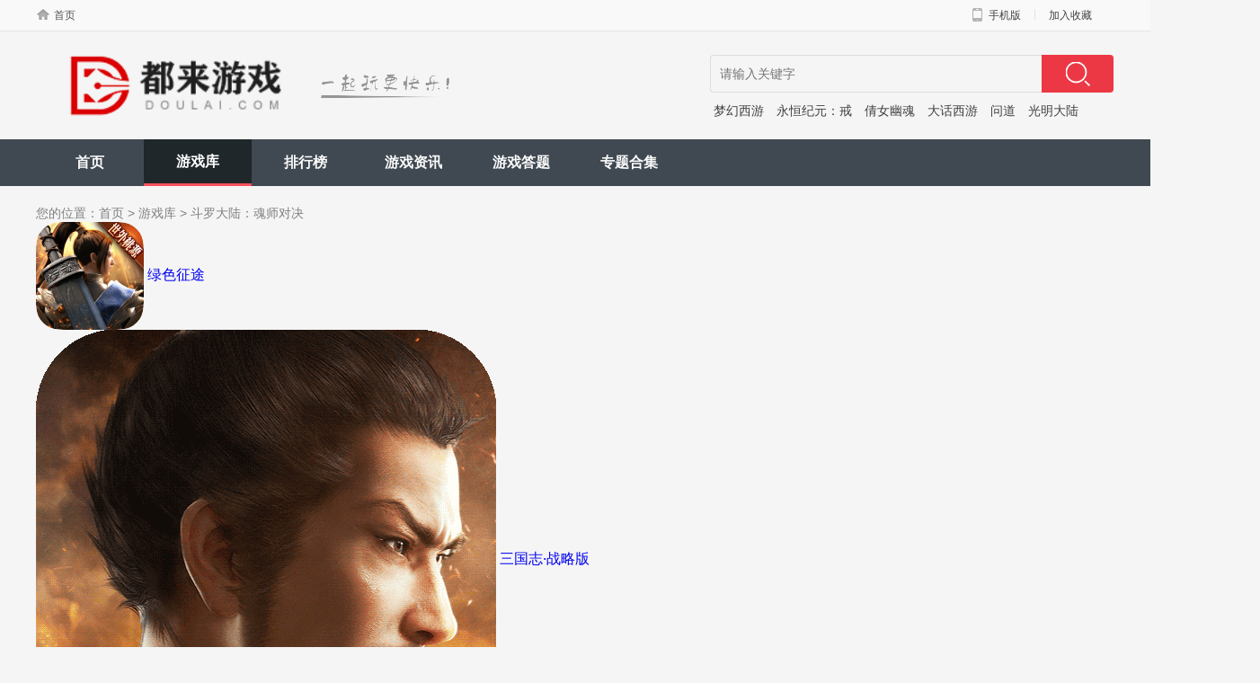

--- FILE ---
content_type: text/html; charset=utf-8
request_url: https://www.doulai.com/youxi/69980.html
body_size: 6280
content:
<!doctype html>
<html>
<head>
<meta charset="utf-8">
<meta http-equiv="X-UA-Compatible" content="IE=edge" >
<title>斗罗大陆：魂师对决安卓版下载_斗罗大陆：魂师对决安卓最新版v2.8.1下载_都来游戏</title>
<meta name="keywords" content="斗罗大陆：魂师对决安卓版,斗罗大陆：魂师对决安卓最新版v2.8.1下载">
<meta name="description" content="斗罗大陆：魂师对决是一款角色类题材手游，都来游戏为大家提供斗罗大陆：魂师对决安卓版和斗罗大陆：魂师对决最新版v2.8.1下载，所有的斗罗大陆：魂师对决游戏安装包都经过我们严格的安全检测。">
<meta http-equiv="Cache-Control" content="no-siteapp"/>
<meta http-equiv="Cache-Control" content="no-transform"/>
<meta name="mobile-agent" content="format=html5;url=https://m.doulai.com/youxi/69980.html">
<meta name="mobile-agent" content="format=xhtml;url=https://m.doulai.com/youxi/69980.html">
<link rel="alternate" media="only screen and(max-width: 640px)" href="https://m.doulai.com/youxi/69980.html">
<link href="/statics/v1/css/base.css" rel="stylesheet" type="text/css">
<link rel="stylesheet" type="text/css" href="/statics/v1/css/downl-info.css?v1.1"/>
<script src="/statics/v1/js/jq1.9.js" type="text/javascript" charset="utf-8"></script>
<script src="/statics/v1/js/slideBox.min.js" type="text/javascript" charset="utf-8"></script>
<script>
	if(top != self){
		top.location=self.location;
	}
	var as = navigator.userAgent;
	if(/mobile/i.test(as) || /(Android|iPhone|iPod|iPad|Windows Phone|webOS)/i.test(as)){
		window.location = "//m.doulai.com/youxi/69980.html";
	}
</script>
</head>
<body>
<div id="tl-bar">
  <div class="tl-top-nav"> <a href="/" class="index"><em></em>首页</a>
     <div class="tb_tr">
        <ul>
          <li><a href="https://m.doulai.com/" class="tl-phone"><em></em>手机版
            <div class="tl-bar-qrcode"><span><img src="/code.php?url=https://m.doulai.com" alt="手机版"></span>
              <p><font>扫一扫</font>打开手机版</p>
            </div>
            </a><b>|</b></li>
          <li><a onclick="return false;" href="javascript:;" class="sc_bar">加入收藏</a></li>
        </ul>
    </div>
  </div>
</div>
<!--top-cont-->
<div class="top-cont allbox"> 
      <!--logo--> 
      <a href="/" class="logo fl"><img src="/statics/v1/img/doulai.png"/></a>
     <div class="yqw"></div> 
      <!--search-->
      <div class="search-c fr">
    <form action="/search.php" method="get" target="_blank">
          <input type="hidden" name="s" value="7848348964224540117">
          <input type="hidden" name="entry" value="1">
          <input type="text" name="q"  class="search-inp fl" placeholder="请输入关键字" />
          <input type="hidden" name="nsid" value="10">
          <input type="hidden" name="click" value="1">
          <button class="search-but fl" type="submit"><img src="/statics/v1/img/ico-search.png"/></button>
        </form>
    <ul>
        		<li><a href="/youxi/60692.html">梦幻西游</a></li>
		<li><a href="/youxi/53597.html">永恒纪元：戒</a></li>
		<li><a href="/youxi/54944.html">倩女幽魂</a></li>
		<li><a href="/youxi/52003.html">大话西游</a></li>
		<li><a href="/youxi/55760.html">问道</a></li>
		<li><a href="/youxi/52803.html">光明大陆</a></li>        </ul>
  </div>
    </div>
<!--bignav-->
<div class="nav-c">
    <ul class="nav-cont">
    <li><a href="/">首页</a></li>
    <li class="nav-style"><a href="/youxi/">游戏库</a></li>
    <!--<li><a href="/ruanjian/">软件库</a></li>-->
    <li><a href="/top/">排行榜</a></li>
    <li><a href="/game/">游戏资讯</a></li>
    <li><a href="/news/">游戏答题</a></li>
    <li><a href="/zt/">专题合集</a></li>
  </ul>
    </div> 
<div class="content allbox">
  <div class="brednav allbox">
    <p>您的位置：<a href="/">首页</a><span> > </span><a href="/youxi/">游戏库</a><span> > </span>斗罗大陆：魂师对决</p>
  </div>
    <div class="Top_tj W1200">
    <ul>
            <li> <a href="/youxi/65887.html" class="img" target="_blank"><img src="https://img.doulai.com/up/202209/976614/logo.png"></a> <a href="/youxi/65887.html" class="name" target="_blank">绿色征途</a> </li>
            <li> <a href="/youxi/65265.html" class="img" target="_blank"><img src="https://img.doulai.com/up/202209/1087154/logo.gif"></a> <a href="/youxi/65265.html" class="name" target="_blank">三国志·战略版</a> </li>
            <li> <a href="/youxi/61777.html" class="img" target="_blank"><img src="https://img.doulai.com/up/202209/744760/logo.png"></a> <a href="/youxi/61777.html" class="name" target="_blank">蜀门手游</a> </li>
            <li> <a href="/youxi/57209.html" class="img" target="_blank"><img src="https://img.doulai.com/up/202209/554627/logo.png"></a> <a href="/youxi/57209.html" class="name" target="_blank">率土之滨</a> </li>
            <li> <a href="/youxi/63682.html" class="img" target="_blank"><img src="https://img.doulai.com/up/202209/1092173/logo.png"></a> <a href="/youxi/63682.html" class="name" target="_blank">太古仙尊</a> </li>
            <li> <a href="/youxi/61697.html" class="img" target="_blank"><img src="https://img.doulai.com/up/202209/794134/logo.png"></a> <a href="/youxi/61697.html" class="name" target="_blank">极品芝麻官</a> </li>
            <li> <a href="/youxi/62303.html" class="img" target="_blank"><img src="https://img.doulai.com/up/202209/868747/logo.png"></a> <a href="/youxi/62303.html" class="name" target="_blank">航海王：燃烧意志</a> </li>
            <li> <a href="/youxi/62648.html" class="img" target="_blank"><img src="https://img.doulai.com/up/202209/546815/logo.png"></a> <a href="/youxi/62648.html" class="name" target="_blank">实况足球</a> </li>
            <li> <a href="/youxi/63632.html" class="img" target="_blank"><img src="https://img.doulai.com/up/202209/1059336/logo.png"></a> <a href="/youxi/63632.html" class="name" target="_blank">闪烁之光</a> </li>
            <li> <a href="/youxi/63364.html" class="img" target="_blank"><img src="https://img.doulai.com/up/202209/1170404/logo.png"></a> <a href="/youxi/63364.html" class="name" target="_blank">原始传奇</a> </li>
          </ul>
  </div>  <!--游戏下载-->
  <div class="dowl-info"> 
    <!--下载头部-->
    <div class="dowl-top allbox"> 
      <!--left-->
      <div class="dowl-left fl">
        <h1>斗罗大陆：魂师对决</h1>
        <div class="dowl-min fl"> <img class="lazy" src="https://img.doulai.com/up/202209/1182503/logo.gif" data-original="https://img.doulai.com/up/202209/1182503/logo.gif" alt="斗罗大陆：魂师对决"/>
          <div class="icon-safe fl">
            <p>检测：<img src="/statics/v1/img/ico-aq.png"/>安全无毒、<img src="/statics/v1/img/ico-aq.png"/>无广告、<img src="/statics/v1/img/ico-aq.png"/>无插件、<img src="/statics/v1/img/ico-aq.png"/>建议18岁以上的成年人游戏</p>
          </div>
          <ul>
                        <li>版本：2.8.1</li>
                        <li>类型：<a href="/youxi/index_69_7_0_0.html" target="_blank">角色</a></li>
            <li>平台：安卓、苹果 </li>
            <li>语言：简体中文</li>
                        <li>大小：1.5GB</li>
                        <li>更新：2022-09-22 10:54:00</li>
          </ul>
        </div>
        <div class="dow-cont">
                    <div class="downl-btn">
            <p><a href="https://ugame.9game.cn/game/downloadGame?pack.cooperateModelId=39027&pack.id=42550074" >安卓下载</a></p>
            <div class="sm-op">
              <div> <img src="//www.doulai.com/code.php?url=https://m.doulai.com/youxi/69980.html"/>
                <p>扫码在手机打开</p>
              </div>
            </div>
          </div>
                  </div>
              </div>
      <!--right-->
      <div class="dowl-right fr"> 
        <!--tybt-->
        <div class="bt-c2"><p>精品游戏</p></div>
        <div class="hotgame-lb">           <div class="lb-con"> <a href="/youxi/66738.html" target="_blank"><img class="lazy" src="https://img.doulai.com/up/202209/817440/logo.png" data-original="https://img.doulai.com/up/202209/817440/logo.png" /></a> <a href="/youxi/66738.html" target="_blank"><p>三国志幻想大陆</p></a>
            <div class="tuijian-dowl fl"><p>卡牌<span>|</span>489.4M</p></div>
            <a href="/youxi/66738.html" class="dowl-but">下载</a> </div>
                    <div class="lb-con"> <a href="/youxi/63408.html" target="_blank"><img class="lazy" src="https://img.doulai.com/up/955691/logo.png" data-original="https://img.doulai.com/up/955691/logo.png" /></a> <a href="/youxi/63408.html" target="_blank"><p>少年名将</p></a>
            <div class="tuijian-dowl fl"><p>卡牌<span>|</span>593.9M</p></div>
            <a href="/youxi/63408.html" class="dowl-but">下载</a> </div>
                    <div class="lb-con"> <a href="/youxi/54479.html" target="_blank"><img class="lazy" src="https://img.doulai.com/up/202009/807091/logo.png" data-original="https://img.doulai.com/up/202009/807091/logo.png" /></a> <a href="/youxi/54479.html" target="_blank"><p>斗罗大陆</p></a>
            <div class="tuijian-dowl fl"><p>角色<span>|</span>65.8M</p></div>
            <a href="/youxi/54479.html" class="dowl-but">下载</a> </div>
           </div>
      </div>
    </div>
  </div>
  <!--MID-->
  <div class="allbox con-all"> 
    <!--L-->
    <div class="con-left fl"> 
      <!--下载介绍-->
      <div class="game-info"> 
        <!--tybt-->
        <div class="bt-c">
          <h2>游戏介绍</h2>
        </div>
        <div class="game-info-c"><p><p>3D斗罗手游认准《斗罗大陆：魂师对决》 22年度国民级IP战斗手游巨作，由阅文集团和腾讯动画正版授权的《斗罗大陆：魂师对决》，邀您一同进入深度还原动画的真实斗罗世界！ 浪汹鲸落，海神再临！SP波赛西限时返场，海神祝福强势加持，争霸魂师对决！更有全新玩法「试炼演武」和「神墟助力」开启，双重快乐点燃魂师对决！ *实际内容以游戏为准</p>
<p>开发者：海南智虎网络科技有限公司</p>
<p>标签：卡牌 策略 国漫画风 网文IP 国漫IP 策略卡牌 玄幻 收集 养成</p></p></div>
        <!--展示全部--> 
        <!--<div class="info-mor"><p>查看全部</p></div>--> 
      </div>
      <!--游戏截图-->
      <div class="pic-c fl"> 
        <!--tybt-->
        <div class="bt-c">
          <h2>游戏截图</h2>
        </div>
        <div class="snapShotWrap" id="snapShotWrap"> <a id="shotNext" class="snap-shot-btn next" title="下一张" href="javascript:void(0);"><i></i></a> <a id="shotPrev" class="snap-shot-btn prev" title="上一张" href="javascript:void(0);"><i></i></a>
          <ul class="snapShotCont">
                        <li class="snopshot"> <img alt="斗罗大陆：魂师对决截图 (1)" src="https://img.doulai.com/up/202209/1182503/33324.jpg"> <span class="elementOverlays"></span></li>
                        <li class="snopshot"> <img alt="斗罗大陆：魂师对决截图 (2)" src="https://img.doulai.com/up/202209/1182503/33325.jpg"> <span class="elementOverlays"></span></li>
                        <li class="snopshot"> <img alt="斗罗大陆：魂师对决截图 (3)" src="https://img.doulai.com/up/202209/1182503/33328.jpg"> <span class="elementOverlays"></span></li>
                        <li class="snopshot"> <img alt="斗罗大陆：魂师对决截图 (4)" src="https://img.doulai.com/up/202209/1182503/33330.jpg"> <span class="elementOverlays"></span></li>
                        <li class="snopshot"> <img alt="斗罗大陆：魂师对决截图 (5)" src="https://img.doulai.com/up/202209/1182503/33333.jpg"> <span class="elementOverlays"></span></li>
                      </ul>
        </div>
      </div>   
      <!--下载介绍-->
      <div class="game-info"> 
        <!--tybt-->
        <div class="bt-c">
          <h2>斗罗大陆：魂师对决游戏相关介绍</h2>
        </div>
        <div class="game-info-c"><p></p></div>
        <!--展示全部--> 
        <!--<div class="info-mor"><p>查看全部</p></div>--> 
      </div>
      <!--相关文章-->
            <div class="about-news fl"> 
        <!--tybt-->
        <div class="bt-c wz-tab">
          <h2>相关文章</h2>
          <span class="bttab-style wz-tabnews">新闻</span> <span>攻略</span>
          <div class="tab-link"> <a href="/news/" class="fr" target="_blank">++更多</a> <a href="/gonglue/" class="fr" target="_blank">++更多</a> </div>
        </div>
        <div class="tab-cont">
          <div class="tab-list wz-list" style="display: block;">
            <ul>
              <li><a href="/kuaixun/224341.html" target="_blank"><p>斗罗大陆魂师对决破解版无限抽卡(斗罗大陆：魂师对决)</p></a><span>2022-11-15</span></li>            </ul>
          </div>
          <div class="tab-list wz-list">
            <ul>
            </ul>
          </div>
        </div>
      </div>
      <div class="xggame">
        <div class="bt-c mg20 fl">
          <p>游戏合集</p>
        </div>
        <div class="game-hj allbox">
          <ul>
                        <a href="/zt/k392/" target="_blank">
            <li> <img class="lazy" data-original="/d/file/p/202209/7982c5e6a7ffd736fdc4a72e8782754c.jpg" src="/d/file/p/202209/7982c5e6a7ffd736fdc4a72e8782754c.jpg"/><p>233游戏乐园下载最新版本大全</p></li></a>
                        <a href="/zt/k391/" target="_blank">
            <li> <img class="lazy" data-original="/d/file/p/202210/6f9e7b2c78313a31eef53a26bdf5bef6.jpg" src="/d/file/p/202210/6f9e7b2c78313a31eef53a26bdf5bef6.jpg"/><p>7723游戏盒下载大全</p></li></a>
                        <a href="/zt/k390/" target="_blank">
            <li> <img class="lazy" data-original="/d/file/p/202210/e4950d7d8dff4f522142d5055ba8068d.jpg" src="/d/file/p/202210/e4950d7d8dff4f522142d5055ba8068d.jpg"/><p>uc浏览器下载大全</p></li></a>
                      </ul>
        </div>
      </div>
    </div>
    <!--R-->
    <div class="con-right fr"> 
      <!--本类排行-->
      <div class="top_ph fl"> 
        <!--tybt-->
        <div class="bt-c2">
          <p>新游排行榜</p>
        </div>
        <ul>
          
    <li class="showstyle">
      <span>1</span>
      <p><a href="/youxi/69980.html" target="_blank">斗罗大陆：魂师对决</a></p>
      <div class="ph-game">
        <a href="/youxi/69980.html" target="_blank"><img src="https://img.doulai.com/up/202209/1182503/logo.gif"/></a>
        <span>1.5GB</span>
        <span>热度：100182</span>
        <a href="/youxi/69980.html" target="_blank" class="pha">下载</a>
      </div>
      </li>
    
        <li>
      <span>2</span>
      <p><a href="/youxi/69210.html" target="_blank">武功来了</a></p>
      <div class="ph-game">
        <a href="/youxi/69210.html" target="_blank"><img src="https://img.doulai.com/up/202107/1176021/logo.png"/></a>
        <span>68.3M</span>
        <span>热度：99879</span>
        <a href="/youxi/69210.html" target="_blank" class="pha">下载</a>
      </div>
      </li>
    
        <li>
      <span>3</span>
      <p><a href="/youxi/68763.html" target="_blank">天地劫：幽城再临</a></p>
      <div class="ph-game">
        <a href="/youxi/68763.html" target="_blank"><img src="https://img.doulai.com/up/202012/1164855/logo.png"/></a>
        <span>1.9GB</span>
        <span>热度：99729</span>
        <a href="/youxi/68763.html" target="_blank" class="pha">下载</a>
      </div>
      </li>
    
        <li>
      <span>4</span>
      <p><a href="/youxi/66384.html" target="_blank">天姬变</a></p>
      <div class="ph-game">
        <a href="/youxi/66384.html" target="_blank"><img src="https://img.doulai.com/up/202012/1161833/logo.png"/></a>
        <span>179.1M</span>
        <span>热度：94377</span>
        <a href="/youxi/66384.html" target="_blank" class="pha">下载</a>
      </div>
      </li>
    
        <li>
      <span>5</span>
      <p><a href="/youxi/60524.html" target="_blank">攻城掠地</a></p>
      <div class="ph-game">
        <a href="/youxi/60524.html" target="_blank"><img src="https://img.doulai.com/up/201910/537147/logo.jpg"/></a>
        <span>191.7M</span>
        <span>热度：99398</span>
        <a href="/youxi/60524.html" target="_blank" class="pha">下载</a>
      </div>
      </li>
    
        <li>
      <span>6</span>
      <p><a href="/youxi/68738.html" target="_blank">航海王热血航线</a></p>
      <div class="ph-game">
        <a href="/youxi/68738.html" target="_blank"><img src="https://img.doulai.com/up/202104/1170872/logo.png"/></a>
        <span>1.6GB</span>
        <span>热度：98299</span>
        <a href="/youxi/68738.html" target="_blank" class="pha">下载</a>
      </div>
      </li>
    
        <li>
      <span>7</span>
      <p><a href="/youxi/70577.html" target="_blank">剑网1：归来</a></p>
      <div class="ph-game">
        <a href="/youxi/70577.html" target="_blank"><img src="https://img.doulai.com/up/202110/1225248/logo.png"/></a>
        <span>412.5M</span>
        <span>热度：99227</span>
        <a href="/youxi/70577.html" target="_blank" class="pha">下载</a>
      </div>
      </li>
    
        <li>
      <span>8</span>
      <p><a href="/youxi/67018.html" target="_blank">三国杀移动版</a></p>
      <div class="ph-game">
        <a href="/youxi/67018.html" target="_blank"><img src="https://img.doulai.com/up/202006/6066/logo.png"/></a>
        <span>467.0M</span>
        <span>热度：99267</span>
        <a href="/youxi/67018.html" target="_blank" class="pha">下载</a>
      </div>
      </li>
    
        <li>
      <span>9</span>
      <p><a href="/youxi/55659.html" target="_blank">神将三国</a></p>
      <div class="ph-game">
        <a href="/youxi/55659.html" target="_blank"><img src="https://img.doulai.com/up/202104/1182017/logo.png"/></a>
        <span>213.9M</span>
        <span>热度：99698</span>
        <a href="/youxi/55659.html" target="_blank" class="pha">下载</a>
      </div>
      </li>
    
        <li>
      <span>10</span>
      <p><a href="/youxi/70641.html" target="_blank">新葫芦兄弟</a></p>
      <div class="ph-game">
        <a href="/youxi/70641.html" target="_blank"><img src="https://img.doulai.com/up/202208/1347103/logo.png"/></a>
        <span>600.1M</span>
        <span>热度：190</span>
        <a href="/youxi/70641.html" target="_blank" class="pha">下载</a>
      </div>
      </li>
            </ul>
      </div>
      <!--本类最新-->
      <div class="R-new fl"> 
        <!--tybt-->
        <div class="bt-c2">
          <p>热门排行榜</p>
        </div>
        <div class="hotgame-lb">                       <div class="lb-con"> <a href="/youxi/63632.html" target="_blank"><img class="lazy" src="https://img.doulai.com/up/202209/1059336/logo.png"  data-original="https://img.doulai.com/up/202209/1059336/logo.png" /></a> <a href="/youxi/63632.html" target="_blank"><p>闪烁之光</p></a>
            <div class="tuijian-dowl fl">
              <p>卡牌<span>|</span>566.8M</p>
            </div>
            <a href="/youxi/63632.html" class="dowl-but">下载</a> </div>
                                <div class="lb-con"> <a href="/youxi/69980.html" target="_blank"><img class="lazy" src="https://img.doulai.com/up/202209/1182503/logo.gif"  data-original="https://img.doulai.com/up/202209/1182503/logo.gif" /></a> <a href="/youxi/69980.html" target="_blank"><p>斗罗大陆：魂师对决</p></a>
            <div class="tuijian-dowl fl">
              <p>角色<span>|</span>1.5GB</p>
            </div>
            <a href="/youxi/69980.html" class="dowl-but">下载</a> </div>
                                <div class="lb-con"> <a href="/youxi/70084.html" target="_blank"><img class="lazy" src="https://img.doulai.com/up/202107/1174014/logo.png"  data-original="https://img.doulai.com/up/202107/1174014/logo.png" /></a> <a href="/youxi/70084.html" target="_blank"><p>幻世九歌</p></a>
            <div class="tuijian-dowl fl">
              <p>角色<span>|</span>757.0M</p>
            </div>
            <a href="/youxi/70084.html" class="dowl-but">下载</a> </div>
                                <div class="lb-con"> <a href="/youxi/63206.html" target="_blank"><img class="lazy" src="https://img.doulai.com/up/202108/1224556/logo.png"  data-original="https://img.doulai.com/up/202108/1224556/logo.png" /></a> <a href="/youxi/63206.html" target="_blank"><p>热血合击</p></a>
            <div class="tuijian-dowl fl">
              <p>角色<span>|</span>166.0M</p>
            </div>
            <a href="/youxi/63206.html" class="dowl-but">下载</a> </div>
                                <div class="lb-con"> <a href="/youxi/69666.html" target="_blank"><img class="lazy" src="https://img.doulai.com/up/202105/1177428/logo.png"  data-original="https://img.doulai.com/up/202105/1177428/logo.png" /></a> <a href="/youxi/69666.html" target="_blank"><p>斗罗大陆-斗神再临</p></a>
            <div class="tuijian-dowl fl">
              <p>角色<span>|</span>949.4M</p>
            </div>
            <a href="/youxi/69666.html" class="dowl-but">下载</a> </div>
                                <div class="lb-con"> <a href="/youxi/57209.html" target="_blank"><img class="lazy" src="https://img.doulai.com/up/202209/554627/logo.png"  data-original="https://img.doulai.com/up/202209/554627/logo.png" /></a> <a href="/youxi/57209.html" target="_blank"><p>率土之滨</p></a>
            <div class="tuijian-dowl fl">
              <p>策略<span>|</span>2.0GB</p>
            </div>
            <a href="/youxi/57209.html" class="dowl-but">下载</a> </div>
           </div>
      </div>
    </div>  </div>
</div>
<script src="/statics/v1/js/lunbo2.js" type="text/javascript" charset="utf-8"></script> 
<!--footer-->
<div class="footer">
  <div class="footer-cont allbox">
    <div class="footba fl">
      <div class="footba-link"> <a href="//www.doulai.com/about.html" target="_blank" rel="nofollow" class="nobor_left">关于我们</a>&nbsp;|&nbsp; <a href="//www.doulai.com/contactus.html" target="_blank" rel="nofollow">联系我们</a>&nbsp;|&nbsp; <a href="//www.doulai.com/job.html" target="_blank" rel="nofollow">招聘信息</a>&nbsp;|&nbsp; <a href="//www.doulai.com/copyright.html" target="_blank" rel="nofollow">网站声明</a>&nbsp;|&nbsp; <a href="//www.doulai.com/sitemap/" target="_blank" class="nobor_left">网站地图</a>&nbsp;|&nbsp; <a href="/e/member/login/" target="_blank" rel="nofollow">我要投稿</a> </div>
      <p>Copyright @ 2014 - 2026 <a href="/">都来游戏</a> 版权所有 <b> (<font color="Blue">doulai</font><font color="Red">.com</font>)</b> <a href="https://beian.miit.gov.cn/" rel="nofollow" target="_blank">琼ICP备17004827号-1</a></p>
      <p>声明：本站内容全部由第三方上传，版权属于作者或开发公司所有。如果有内容侵犯了您的权益，请及时告诉我们。</p>
    </div>
  </div>
</div>
<!--返回头部-->
<div class="fixnav">
  <ul><li class="up-but"></li></ul>
</div>
<script src="/statics/v1/js/lazyload.js" type="text/javascript" charset="utf-8"></script> 
<script src="/statics/v1/js/base.js" type="text/javascript" charset="utf-8"></script> 
<script type="text/javascript" src="/statics/v1/js/newad.js"></script> 
<div style="display:none">
<script type="text/javascript">document.write(unescape("%3Cspan id='cnzz_stat_icon_1281189133'%3E%3C/span%3E%3Cscript src='https://s9.cnzz.com/z_stat.php%3Fid%3D1281189133' type='text/javascript'%3E%3C/script%3E"));</script>
<script>
var _hmt = _hmt || [];
(function() {
  var hm = document.createElement("script");
  hm.src = "https://hm.baidu.com/hm.js?e6a2508be8dfbfccfdc599afc0f71ae3";
  var s = document.getElementsByTagName("script")[0]; 
  s.parentNode.insertBefore(hm, s);
})();
</script>
</div>
<script>
  (function(){
    var bp = document.createElement('script');
    var curProtocol = window.location.protocol.split(':')[0];
    if (curProtocol === 'https') {
      bp.src = 'https://zz.bdstatic.com/linksubmit/push.js';
    }
    else {
      bp.src = 'http://push.zhanzhang.baidu.com/push.js';
    }
    var s = document.getElementsByTagName("script")[0];
    s.parentNode.insertBefore(bp, s);
  })();
</script>

<div style="display:none"><script src="/e/public/ViewClick/?classid=69&id=69980&addclick=1"></script></div>
<script type="application/ld+json">
    {
        "@context": "https://ziyuan.baidu.com/contexts/cambrian.jsonld",
        "@id": "https://www.doulai.com/youxi/69980.html",
        "title": "斗罗大陆：魂师对决安卓版下载_斗罗大陆：魂师对决安卓最新版v2.8.1下载_都来游戏",
       "images": ["https://img.doulai.com/up/202209/1182503/33324.jpg","https://img.doulai.com/up/202209/1182503/33325.jpg","https://img.doulai.com/up/202209/1182503/33328.jpg"],
        "pubDate": "2022-09-22T10:54:00"
    }
</script>
<script defer src="https://static.cloudflareinsights.com/beacon.min.js/vcd15cbe7772f49c399c6a5babf22c1241717689176015" integrity="sha512-ZpsOmlRQV6y907TI0dKBHq9Md29nnaEIPlkf84rnaERnq6zvWvPUqr2ft8M1aS28oN72PdrCzSjY4U6VaAw1EQ==" data-cf-beacon='{"version":"2024.11.0","token":"f813a647da2f445795aac0060920a422","r":1,"server_timing":{"name":{"cfCacheStatus":true,"cfEdge":true,"cfExtPri":true,"cfL4":true,"cfOrigin":true,"cfSpeedBrain":true},"location_startswith":null}}' crossorigin="anonymous"></script>
</body>
</html>

--- FILE ---
content_type: text/css
request_url: https://www.doulai.com/statics/v1/css/base.css
body_size: 3745
content:
@charset "UTF-8";/*RB-base  *  @date 2017-05-05 11:51:27  * */body,h1,h2,h3,h4,h5,h6,p,ul,ol,li,input,select,textarea,div,table,td,th,tr,dt,dd,dl{margin:0;padding:0;}ul,ol{list-style:none;}em,i{font-style:normal;}table{border-spacing:0;border-collapse:collapse;}img{border:0;vertical-align:middle;}input,select{vertical-align:middle;outline: none;}a{text-decoration:none;}img{border:none;}body{min-width:1200px;font-family:'Microsoft YaHei','Arial','Heiti SC';background:#f5f5f5;}.fl{display:block;float:left;}.fr{display:block;float:right;}.allbox{width: 1200px;margin: 0 auto;}.clear{clear:both;}/****** content ******/.content{min-height: 500px;margin: 20px auto;display: table;}.con-right{width: 350px;height: auto;margin-top: 30px;}.con-left{width: 820px;height: auto;margin: 30px 30px 0 0;}/****** header ******/.header{width: 100%;height: 40px;background: #eee;}.header ul{height: 40px;}.header ul li{float: left;color: #999;font-size: 14px;line-height: 40px;margin-right: 20px;}.header ul li:hover a{color: #c73636;}.header ul li a{color: #333;}/*top*/#tl-bar{font-size: 12px;width:100%;height:34px;background:#f9f9f9;border-bottom:1px solid #e5e5e5; font-family:Arial,"Microsoft Yahei"; position:relative; z-index:999;}#tl-bar .tl-top-nav{width:1200px;height:34px;margin:0 auto;position: relative; z-index:99;}#tl-bar a.index em{width: 15px;height:13px;display:inline-block;float:left;margin-top: 9px;margin-right: 6px;}#tl-bar a.index em{background: url(/statics/v1/top/top.gif) 0px 0px no-repeat;margin-right: 5px;}#tl-bar .tl ul li a.tl-dh em{background: url(/statics/v1/top/top.gif) -2px -42px no-repeat;}#tl-bar a.index{padding-right: 10px;display:inline-block;float:left;color:#555;padding-right: 2px;height: 34px;line-height: 34px;}#tl-bar a.index:hover{ color:#df0000;}#tl-bar .tl-top-nav .tb_tr{width: 160px;float:right;zoom: 1;position: relative; z-index:99;}#tl-bar .tl-top-nav .tb_tr ul{ width: 160px; }#tl-bar .tl-top-nav .tb_tr ul b{font-weight:normal;color:#e0e0e0;float:left; margin:8px 14px 0px; display:inline-block;}#tl-bar .tl-top-nav .tb_tr ul li{ float: left; overflow:hidden; zoom:1;}#tl-bar .tl-top-nav .tb_tr ul li a{display:inline-block;float:left;color:#444;height: 34px;line-height: 34px;}#tl-bar .tl-top-nav .tb_tr ul li a.tl-phone{ }#tl-bar .tl-top-nav .tb_tr ul li a:hover{ color:#df0000;}#tl-bar .tl-top-nav .tb_tr ul li a em{width: 15px;height: 15px;display:inline-block;float:left;margin-top: 9px;margin-right: 5px;background: url(/statics/v1/top/top.gif) 0px -21px no-repeat;}#tl-bar .navBar{ }#tl-bar .navBar .dh{padding: 8px 15px 0px 15px;display: block;position: absolute;left: 73px;height: 27px;cursor:pointer;z-index: 20; color:#555;}#tl-bar .navBar .dh em{width: 15px;height:13px;display:inline-block;float:left;background: url(/statics/v1/top/top.gif) -2px -41px no-repeat;margin-right: 6px;}#tl-bar .navBar .dh:hover,#tl-bar .navBar .dh.hover{background: url(/statics/v1/top/top.gif) 0px -89px no-repeat; color:#df0000;}#tl-bar .navBar .dh:hover em,#tl-bar .navBar .dh.hover em{background: url(/statics/v1/top/top.gif) -2px -61px no-repeat;}#tl-bar .tl-bar_box{width: 691px;height:207px;background:#fafafa;box-shadow: 0 1px 3px rgba(0,0,0,.3);-moz-box-shadow: 0 1px 3px rgba(0,0,0,.3);-webkit-box-shadow: 0 1px 3px rgba(0,0,0,.3);position: relative;top:10px;left: 1px;z-index: 9999; display:none;padding-top:18px;overflow: hidden;zoom: 1;height: 180px;text-align:left;}#tl-bar .tl-bar_box .tb_pop{width:72px;float:left;padding-left: 24px;background: url(/statics/v1/top/sLine.png) 95px 7px no-repeat;height: 180px; position:relative; z-index:9;}#tl-bar .tl-bar_box .tb_pop a,#tl-bar .tl-bar_box .tb_pop span{height:28px;line-height:28px;float:left;display:block;overflow:hidden;zoom:1;color: #606060;width: 70px;position: relative; z-index:9;}#tl-bar .tl-bar_box .tb_pop a.tit,#tl-bar .tl-bar_box .tb_pop span{color:#222;font-size:14px;font-weight:bold;margin-bottom: 2px; padding-top:0px;}#tl-bar .tl-bar_box a.h1{ color:#df0000;}#tl-bar .tl-bar_box a.h3{}#tl-bar .tl-bar_box .tb_pop a em{width:11px;height:11px;display: block;position: absolute;top: 2px;right: 1px; z-index:20;}#tl-bar .tl-bar_box .tb_pop a em.h{background: url(/statics/v1/top/yx-nav-hot.gif) 0px 0px no-repeat;}#tl-bar .tl-bar_box .tb_pop a em.n{background: url(/statics/v1/top/yx-nav-new.gif) -1px -166px no-repeat;}#tl-bar .tl-bar_box .tb_pop a i { position: absolute; width: 0; height: 5px; background: #ff4e00; display: block; left: 0; top: 26px; -webkit-transition: all .2s ease-out; -moz-transition: all .2s ease-out; -ms-transition: all .2s ease-out; -o-transition: all .2s ease-out; transition: all .2s ease-out; z-index:20;}#tl-bar .tl-bar-qrcode{width:124px;height:135px;background:#fff;position: absolute;top: 34px;right: 95px;box-shadow: 0 1px 3px rgba(0,0,0,.3);-moz-box-shadow: 0 1px 3px rgba(0,0,0,.3);-webkit-box-shadow: 0 1px 3px rgba(0,0,0,.3);display:none; z-index:9999;}#tl-bar .tl-bar-qrcode img{ width:108px;  height:108px;}#tl-bar .tl-bar-qrcode span{display:block;margin:0 auto;width: 108px;padding-top: 4px;}#tl-bar .tl-bar-qrcode p{text-align:center;color:#828282;font-size:12px;display:block;overflow:hidden;zoom:1;height:20px;line-height:25px;position: absolute;top: 111px;left: 10px;}#tl-bar .tl-bar-qrcode p font{ color:#ff7200; padding-right:6px; font-weight:bold; font-size:12px;}.tl_login{position:absolute;right: 47px;top: -1px; z-index:99;}#tl-bar .tl-bar_box .tb_hot .tl_login a{width: 30px;color: #999;}/*pl/*/.QZpl{width: 100%;margin: 0 0 20px 0;}/****** top-cont ******/.top-cont{height: 100px;margin: 10px auto;}.logo{width:auto;height:80px;margin:10px 30px;}.logo img{width:auto;height:80px;}.yqw{float: left;width: 146px;height: 30px;background: url(/statics/v1/img/yqw.png) no-repeat;margin: 35px 0 0 0px;overflow: hidden;}.search-c{width:450px;height: 100px;margin: 0 auto;}.search-inp{width: 348px;height: 40px;padding: 0 10px;background: none;border: 1px solid #ddd;border-radius:4px;border-right: none;border-top-right-radius:0px;border-bottom-right-radius:0px;margin-top: 16px;font-size: 14px;color: #404040;}.search-but{width: 80px;height: 42px;background: #ec3845;border: none;margin-top: 16px;cursor: pointer;border-radius: 4px;border-top-left-radius:0px;border-bottom-left-radius:0px;outline: none;}.search-but:hover{opacity: 0.8;}.search-but:active{background: #16cdaf;}.search-c ul{width:450px;}.search-c ul ,.search-c ul li{display: block;float: left;}.search-c ul li a{height: 40px;line-height: 40px;color: #404040;font-size: 14px;margin:0 10px 0 4px;cursor: pointer;}.search-c ul li a:hover{color: #c73636;}/****** nav ******/.nav-c{width: 100%;height: 52px;background: #404952;}.nav-cont{width: 1200px;height: 52px;margin:0 auto;}.nav-cont li{float: left;line-height: 52px;width: 120px;text-align: center;font-size: 16px;}.nav-cont li a{display: block;color: #fafafa;font-weight: bold}.nav-cont li a:hover{background: #f6505c;color: #fff;}.nav-c .nav-style a,.nav-c .nav-style a:hover{background: #1f272b;color: #fff;border-bottom: 3px #f6505c solid;line-height: 49px;height: 49px;overflow: hidden;}/*面包屑*/.brednav{height: 20px;}.brednav p{line-height: 20px;height: 20px;color: #808080;font-size: 14px;}.brednav p a{color: #808080;}.brednav p a:hover{color: #f6505c;}/*nav2*/.top-nav{height: 55px;margin: 20px auto;}.a_style{background: #f6505c !important;border-right: 1px solid #164fab !important;padding-top: 3px;margin-top:7px !important;}.top-nav a{display: block;width: 200px;height: 45px;float: left;background: #444;text-align: center;line-height: 45px;font-size: 18px;margin-top: 10px;color: #fff;border-right: 1px solid #555;border-radius: 5px 5px 0px 0px;transition: all .1s linear;-webkit-transition: all .1s linear;}.top-nav a:hover{background: #f6505c !important;padding-top: 5px;margin-top: 5px !important;border-right: 1px solid #164fab !important;}/****** footer ******/.footer{display: table;width: 100%;background: #fcfcfc;}.footer-cont{height: auto;}.footba{width: 1200px;height: 150px;margin:20px auto 0;font-size: 12px;}.footba-link,.footba p{width: 1200px;margin:10px auto 0;text-align: center;color: #999;}.footba-link a, .footba p a {color: #999;}.footba-link a:hover,.footba p a:hover{color: #333;/*text-decoration: underline;*/}.link-c{width: 100%;}.link-c p{display: block;float: left;margin-top: 26px;height: 24px;color: #333;}.link-c p img{margin-top: -2px;}.link-c>ul{display: block; width: 1080px;float: left;height: auto;margin:20px 0 0 20px;position: relative;}.link-c>ul li{display: block; float: left;padding: 5px 26px 5px 1px;white-space: nowrap;}.link-c>ul li a{color: #666;font-size: 14px;}.link-c>ul li a:hover{color: #000;}/*tybt*/.bt-c,.bt-c2{width: 100%;height: 45px; }.bt-c p,.bt-c h2{display: block;float: left;width: auto;color: #4c4c4c;font-size: 22px;line-height: 42px;font-weight: normal;}.bt-c a{line-height: 30px;font-size: 14px;color: #8ba8a3;margin:5px 0 0 20px;height: 30px;display: inline-block;}.bt-c>a:hover{color: #f6505c;}.bt-c span{display: block;float: left;width: auto;height: 30px;line-height: 30px;margin: 10px 0 0 20px;text-align: center;font-size: 14px;color: #4c4c4c;cursor: pointer;position: relative;padding: 0 3px;}.bt-c span img{display: none;position: absolute;left: 8px;bottom: 4px;}.bttab-style{color: #c73636 !important;}.tab-list{height: auto;margin-top: 15px;display: none;}.bt-c>div a:hover{color: #f6505c;}.bt-c i{display: inline-block;}.bt-c i:hover a{color: #f6505c;}.game-num{display: block;float: left;font-size: 13px;color: #8ba8a3;margin: 14px 0 0 10px;}.game-num span{color: #f6505c;}.bt-c2{height: 24px;}.bt-c2 p,.bt-c2 h2{font-weight:normal;display: block;float: left;text-indent: .6em;width: auto;font-size: 20px;color: #4c4c4c;line-height: 22px;border-left: 5px solid #f6505c;}.bt-c2 a{float: right;line-height: 24px; font-size: 14px;  color: #8ba8a3;  margin: 0 0 0 20px;   height: 24px;  display: inline-block;}.bt-link{margin-left: 15px;}.bt-link a{margin: 10px 5px 0 5px;color: #4C4C4C;}.tab-link a{display: none;}/*page*/.pagingUl{float: right;padding: 0;margin: 0;list-style: none;height: 30px;}.pagingUl li{float: left;width: 40px;height: 30px;text-align: center;margin-right: 5px;border-radius: 5px}.pagingUl li a{display: inline-block;width: 40px;height: 30px;text-align: center;line-height: 30px;color: #666;font-size: 14px;border-radius: 5px;border: 1px solid #e6e6e6;}.pagingUl li a:hover ,.activP{background-color: #f6505c!important;color: #fff!important;}.page-c .prv a,.page-c .next a,.page-c .first a,.page-c .last a,.page-c .prv a{display:block; cursor: pointer;width: 60px;height:30px;text-align: center;line-height: 30px;font-size: 14px;color: #4c4c4c;border: 1px solid #e6e6e6;margin:0 5px;padding: 0 6px;border-radius: 5px;}.page-c .prv a:hover,.page-c .next a:hover,.page-c .first a:hover,.page-c .last:hover a{border: 1px solid #f6505c ;color: #f6505c;}.page-c{display: block;float: left;margin: 30px 0;width: 100%;}.page-c>div{display: table;text-align:center;margin: 6px auto;*width:680px;}.page-c>p{display: block;margin: 12px 0 0 0;font-family: '宋体';font-size: 14px;color: #808080;text-align: right;}.page-c>p span{font-size: 24px;color: #f6505c;}.dian-c2{display: none;margin-right: 4px;}/*fixnav*/.fixnav{position: fixed;bottom: 17%;right: calc(50% - 670px);width: 60px;height: auto;z-index: 9;}.fixnav{right: 80px\9;}@media screen and (max-width: 1350px){.fixnav{right: 0;}}.fixnav ul li{width: 60px;height: 60px;margin-top: 4px;cursor: pointer;position: relative;}.up-but{background: url(/statics/v1/img/ico-upbg.png) no-repeat;display: none;background-position: -60px 0;}.up-but:hover{background-position:0 0 ;}/*imghover*/.game-jh ul li:hover img,.cont-ar ul li:hover img,.contb-applist ul li:hover img{-webkit-animation:flash ease-in-out .5s both;-moz-animation:flash ease-in-out .5s both;-ms-animation:flash ease-in-out .5s both;animation:flash ease-in-out .5s both}@-webkit-keyframes flash{0%,100%{opacity:100;filter:alpha(opacity=10000);opacity:1;filter:alpha(opacity=100)}50%{opacity:80;filter:alpha(opacity=8000);opacity:.8;filter:alpha(opacity=80)}}@-moz-keyframes flash{0%,100%{opacity:100;filter:alpha(opacity=10000);opacity:1;filter:alpha(opacity=100)}50%{opacity:80;filter:alpha(opacity=8000);opacity:.8;filter:alpha(opacity=80)}}@-o-keyframes flash{0%,100%{opacity:100;filter:alpha(opacity=10000);opacity:1;filter:alpha(opacity=100)}50%{opacity:80;filter:alpha(opacity=8000);opacity:.8;filter:alpha(opacity=80)}}@-ms-keyframes flash{0%,100%{opacity:100;filter:alpha(opacity=10000);opacity:1;filter:alpha(opacity=100)}50%{opacity:80;filter:alpha(opacity=8000);opacity:.8;filter:alpha(opacity=80)}}@keyframes flash{0%,100%{opacity:100;filter:alpha(opacity=10000);opacity:1;filter:alpha(opacity=100)}50%{opacity:80;filter:alpha(opacity=8000);opacity:.8;filter:alpha(opacity=80)}}@-webkit-keyframes flash{0%,100%{opacity:100;filter:alpha(opacity=10000);opacity:1;filter:alpha(opacity=100)}50%{opacity:80;filter:alpha(opacity=8000);opacity:.8;filter:alpha(opacity=80)}}@-moz-keyframes flash{0%,100%{opacity:100;filter:alpha(opacity=10000);opacity:1;filter:alpha(opacity=100)}50%{opacity:80;filter:alpha(opacity=8000);opacity:.8;filter:alpha(opacity=80)}}@-o-keyframes flash{0%,100%{opacity:100;filter:alpha(opacity=10000);opacity:1;filter:alpha(opacity=100)}50%{opacity:80;filter:alpha(opacity=8000);opacity:.8;filter:alpha(opacity=80)}}@-ms-keyframes flash{0%,100%{opacity:100;filter:alpha(opacity=10000);opacity:1;filter:alpha(opacity=100)}50%{opacity:80;filter:alpha(opacity=8000);opacity:.8;filter:alpha(opacity=80)}}@keyframes flash{0%,100%{opacity:100;filter:alpha(opacity=10000);opacity:1;filter:alpha(opacity=100)}50%{opacity:80;filter:alpha(opacity=8000);opacity:.8;filter:alpha(opacity=80)}}/*随机color*/.c_1{color:#68d46d!important;font-size:18px}.c_2{color:#f58797!important;font-size:19px}.c_3{color:#66bcff!important;font-size:15px}.c_4{color:#9ed96a!important;font-size:18px}.c_5{color:#68d9c2!important;font-size:14px}.c_6{color:#77d46a!important;font-size:16px}.c_7{color:#7fdcfb!important;font-size:13px}.c_8{color:#d983ee!important;font-size:18px}.c_9{color:#6d86b3!important;font-size:17px}.c_10{color:#b3b0f6!important;font-size:18px}.c_11{color:#f792e5!important;font-size:17px}.c_12{color:#ebc53c!important;font-size:15px}.c_13{color:#b0d5f5!important;font-size:14px}.c_14{color:#ffa646!important;font-size:16px}.c_15{color:#888!important;font-size:15px}.c_16{color:#7fdcfb!important;font-size:16px}.c_17{color:#959fff!important;font-size:15px}.c_18{color:#a6da6d!important;font-size:14px}.c_19{color:#ff7f58!important;font-size:13px}.c_20{color:#91BEDA!important;font-size:13px}.xzsm{display: block;    margin-right: 14px;}.xzsm a{color: #404040;    font-size: 14px;}/*分页*/.and_list_page{width:100%; overflow:hidden;}.and_list_page .page{padding:20px 0; text-align:center;} .and_list_page .page a{ background:#f5f5f5; border:1px solid #cccccc; display:inline-block; line-height:16px; margin:0 5px; padding:8px 16px 8px;color: #666;border-radius: 5px;}.and_list_page .page span{ background:#404952; border:1px solid #404952; display:inline-block; line-height:16px; margin:0 5px; padding:8px 16px 8px; color:#fff;border-radius: 5px;}.and_list_page .page a:hover{ background:#404952; border:1px solid #404952; color:#ffffff; text-decoration:none;}.tag_list_page{width:100%; overflow:hidden;}.tag_list_page .page{padding:20px 0; text-align:center;width: 100% !important;} .tag_list_page .page a{ background:#f5f5f5; border:1px solid #cccccc; display:inline-block; line-height:16px; margin:0 5px; padding:8px 16px 8px;color: #666;border-radius: 5px;}.tag_list_page .page span{ background:#404952; border:1px solid #404952; display:inline-block; line-height:16px; margin:0 5px; padding:8px 16px 8px; color:#fff;border-radius: 5px;}.tag_list_page .page a:hover{ background:#404952; border:1px solid #404952; color:#ffffff; text-decoration:none;}.la-pages {height:35px;margin:30px auto;overflow:hidden;text-align:center}.la-pages span,.la-pages a {display:inline-block;vertical-align:middle}.la-pages ul,.la-pages li {display:inline-block;*display:inline;*zoom:1;vertical-align:middle;font-size:0}.la-pages ul {overflow:hidden}.la-pages li {display:inline-block;vertical-align:middle;margin:0 6px;background-color:#fff;color:#666;overflow:hidden;font-size:0}.la-pages a,.la-pages span {width: 30px;line-height:28px;padding:0 12px;font-size:14px}.la-pages a {width: 80px;border:1px solid #f6505c;color:#f6505c;border-radius: 5px;}.la-pages a:hover {background-color: #f6505c;color: #fff;border-radius: 5px;}.la-pages li.active a,.la-pages a.active,.la-pages li.active span {background-color: #f6505c !important;color: #fff !important;}.la-pages li.active span {color:#fff;overflow:hidden;border-radius: 5px;}.tips {height: 33px;background: #f8f8f8;border-radius: 3px;margin: 20px auto;}.tips span {font-size: 14px;display: block;text-align: center;height: 33px;line-height: 33px;color: #aca398;margin: 0 auto;}

--- FILE ---
content_type: application/javascript
request_url: https://www.doulai.com/statics/v1/js/newad.js
body_size: 780
content:

/*$(function(){
    $(document).ready(function(){
    var divObj=document.createElement("div");
    divObj.innerHTML="<style type=\'text/css\'>#advbox{width: 300px;height: 250px;position: fixed;right: 0;bottom: 0;z-index:2017}.ad_v{ width: 310px;height: 250px;position: relative;}#icons{display: block;width: auto;height: 12px;line-height:12px;color: #7d7d7d;font-size: 12px;font-weight: bolder;position: absolute;right: 15px;top: -15px;cursor: pointer;}.hides{display: none;}</style><div id=\'advbox\'><div class=\'ad_v\'><span id=\'icons\'>关闭</span><a href=\'http://bbs.3dmgame.com/plugin.php?id=smx_sslj:swf\' target='_blank' rel='nofollow'><img src=\'http://www.ruan8.com/statics/home/images/newad.jpg\'/></a></div></div>";
    var first=document.body.lastChild;//得到页面的最后一个元素
    document.body.insertBefore(divObj,first);
    });
    
    $(document).on('click', "#icons", function () {
        $("#advbox").hide();
    })


})*/


/*
document.writeln("<style type=\'text/css\'>");
document.writeln(".fixediv{position:fixed;top:100px;z-index:9999;width:90px;height:300px;background:#ddd;}");
document.writeln(".fixediv img{float:left;}");
document.writeln(".fixediv a.close{display:block;height:30px;line-height:30px;background:#fff;font-size:14px;padding:0 10px;color:#5e5e5e;text-decoration:none;text-align:center;}");
document.writeln(".leftadv{left:0px;}");
document.writeln(".rightadv{right:0px;}");
document.writeln("</style>");
document.writeln("<div class=\'fixediv leftadv\'>");
document.writeln("  <a rel=\'nofollow\' target=\'_blank\' href=\'http://bbs.3dmgame.com/forum-2545-1.html\'><img src=\'http://www.ruan8.com/statics/home/images/90x300.jpg\' width=\'90\' height=\'300\' alt=\'荒野求生\' /></a>");
document.writeln("  <a class=\'close\' href=\'javascript:void(0);\'>关闭广告</a>");
document.writeln("</div>");
document.writeln("<div class=\'fixediv rightadv\'>");
document.writeln("  <a rel=\'nofollow\' target=\'_blank\' href=\'http://bbs.3dmgame.com/forum-2545-1.html\'><img src=\'http://www.ruan8.com/statics/home/images/90x300.jpg\' width=\'90\' height=\'300\' alt=\'荒野求生\' /></a>");
document.writeln("  <a class=\'close\' href=\'javascript:void(0);\'>关闭广告</a>");
document.writeln("</div>");
/**/
$(document).ready(function(){
    $(".fixediv .close").click(function(){
        $(".fixediv").fadeOut(400);
    });
    $(".fixediv").floatadv();
});
jQuery.fn.floatadv = function(loaded) {
    var obj = this;
    body_height = parseInt($(window).height());
    block_height = parseInt(obj.height());

    top_position = parseInt((body_height/2) - (block_height/2) + $(window).scrollTop()-130);
    if (body_height<block_height) { top_position = 0 + $(window).scrollTop(); };

    if(!loaded) {
        obj.css({'position': 'absolute'});
        obj.css({ 'top': top_position });
        $(window).bind('resize', function() {
            obj.floatadv(!loaded);
        });
        $(window).bind('scroll', function() {
            obj.floatadv(!loaded);
        });
    } else {
        obj.stop();
        obj.css({'position': 'absolute'});
        obj.animate({ 'top': top_position }, 400, 'linear');
    }
}


--- FILE ---
content_type: application/javascript
request_url: https://www.doulai.com/statics/v1/js/lunbo2.js
body_size: 2029
content:


(function($){

    var browserV = (navigator.userAgent.toLowerCase().match( /.+(?:ie)[\/: ]([\d.]+)/ ) || [0,'0'])[1];

    var browserVersion = (browserV == "2.0" || browserV == "1.0")? false : true;

    var posterTvGrid = function(o, options){

    this.parent = $("#" + o);

    this.body = $("body");

    if(this.parent.length <= 0){

    return false;

    }

	$(".snopshot:eq(0) span").removeClass("elementOverlay").addClass("elementOverlays");

this.options = $.extend({}, posterTvGrid.options, options);

this.reset(); //resize

var _this = this;

$(window).resize(function(){

    _this.reset();

    });

};

posterTvGrid.prototype = {

	

    //初始化

    reset : function(options){

    if(typeof(options) == 'object'){

    $.extend(this.options, options);

    }

this.total = this.parent.find("img").length; //总的图片数量

this.pageNow = this.options.initPage; //当前显示第几条

this.preLeft = 0;

this.nextLeft = this.options.width-this.options.imgP;

this.preNLeft = -this.options.imgP;

this.nextNLeft = this.options.width;

this.pageNowLeft = (this.options.width-this.options.imgWidth)/2//居中的当前图

this.drawContent(); //根据图片尺寸设定区域的样式

},

drawContent : function(){

    this.parent.css({height:this.options.imgHeight+"px"});

this.parent.find(".snapShotCont").css({height:this.options.imgHeight+"px"});

this.parent.find(".snopshot").css({width:'0px', opacity: 0, left:this.options.width/2+'px', zIndex:0, marginTop: '135px'});

this.parent.find(".snopshot:nth-child("+this.pageNow+")").css({width:this.options.imgWidth+'px',height:this.options.imgHeight+'px',opacity:1,left:this.pageNowLeft+'px',zIndex:3,marginTop:0});

var pre = this.pageNow > 1 ? this.pageNow-1 : this.total;

var next = this.pageNow == this.total ? 1 : this.pageNow+1;

//只变宽度，让高度自己去等比压缩

this.parent.find(".snopshot:nth-child("+pre+")").css({opacity: 1, left: this.preLeft+'px', width: this.options.imgP+'px', zIndex: 0, marginTop: this.options.imgHeight/12+'px'});

this.parent.find(".snopshot:nth-child("+next+")").css({opacity: 1, left: this.nextLeft+'px',width: this.options.imgP+'px', zIndex: 0, marginTop: this.options.imgHeight/12+'px'});

this.bind();

//this.start();

},

bind : function(){

    this.leftNav = this.parent.find("#shotPrev");

    this.rightNav = this.parent.find("#shotNext");

    var _this = this;

    //_this.parent.mouseover(function(){

    //_this.stop();

    //_this.leftNav.show();

    //_this.rightNav.show();

    //}).mouseout(function(){

    //_this.start();

    //});

_this.leftNav.click(function(){

    _this.turn("right");

    });

_this.rightNav.click(function(){

    _this.turn("left");

    });

},

start: function(){

    var _this = this;

    if(_this.timerId) _this.stop();

    _this.timerId = setInterval(function(){

    _this.turn(_this.options.direct);

    }, _this.options.delay);

},

stop: function(){

    clearInterval(this.timerId);

    },

turn : function(dir){

    var _this = this;



    if(dir == "right"){

    var page = _this.pageNow -1;

    if(page <= 0) page = _this.total;

    }else{

    var page = _this.pageNow + 1;

    if(page > _this.total) page = 1;

    }

_this.turnpage(page, dir);

},

turnpage : function(page,dir){

    var _this = this;

    if(_this.locked) {

    return false;

    } //开关变量

_this.locked = true;

if(_this.pageNow == page) return false; //如果刚好是当前页面,除非有nav，否则一般不会出现

//主要的动画函数

var run = function(page, dir, t){

    var pre = page > 1 ? page -1: _this.total;

    var next = page == _this.total ? 1 : page + 1;

    var preP = pre - 1 >= 1 ? pre-1 : _this.total;

    var nextN = next + 1 > _this.total ? 1 : next+1;

    if(dir == 'left'){

    //当前的变成左边的小图

_this.parent.find(".snopshot:nth-child("+_this.pageNow+")").css({zIndex: 0});

_this.parent.find(".snopshot:nth-child("+pre+")").css({zIndex: 2});

if(browserVersion){

    //_this.parent.find(".snopshot:nth-child("+pre+")").find(".elementOverlay").css({opacity: 0.4});

	_this.parent.find(".snopshot:nth-child("+pre+")").find("span").removeClass("elementOverlays").addClass("elementOverlay");

}

_this.parent.find(".snopshot:nth-child("+pre+")").animate({opacity: 1, left: _this.preLeft+'px', width: _this.options.imgP + 'px', height:_this.options.imgHeight/1.2+'px', zIndex: 2, marginTop: _this.options.imgHeight/12+'px'}, t);



//显示新的最大图

_this.parent.find(".snopshot:nth-child("+page+")").css({zIndex: 3});

//_this.parent.find(".snopshot:nth-child("+page+")").find(".elementOverlay").css({opacity:0});

if(browserVersion){

    //_this.parent.find(".snopshot:nth-child("+page+")").find(".elementOverlay").css({opacity: 0});

	//_this.parent.find(".snopshot:nth-child("+page+")").find(".elementOverlay").addclass("picbgs");

	_this.parent.find(".snopshot:nth-child("+page+")").find("span").removeClass("elementOverlay").addClass("elementOverlays");

	//_this.parent.find(".snopshot:eq("+page+") span").remove();



}

_this.parent.find(".snopshot:nth-child("+page+")").animate({width:_this.options.imgWidth + 'px',height:_this.options.imgHeight + 'px',opacity:1,left:_this.pageNowLeft + 'px',zIndex:3,marginTop:0}, t);





_this.parent.find(".snopshot:nth-child("+next+")").css({opacity: 0, left: _this.nextNLeft+'px', height: '100px', width: _this.options.imgP + 'px', zIndex: 2, marginTop: '85px'});

if(browserVersion){

    //_this.parent.find(".snopshot:nth-child("+next+")").find(".elementOverlay").css({opacity: 0.4});

	_this.parent.find(".snopshot:nth-child("+next+")").find("span").removeClass("elementOverlays").addClass("elementOverlay");

}

_this.parent.find(".snopshot:nth-child("+next+")").animate({opacity: 1, left: _this.nextLeft+'px', width: _this.options.imgP + 'px', height:_this.options.imgHeight/1.2+'px', zIndex: 2, marginTop: _this.options.imgHeight/12 + 'px'}, t, "",function(){

    if(_this.total === 3){

        _this.locked=false;

    }

});





if(_this.total != 3){

    _this.parent.find(".snopshot:nth-child("+preP+")").css({zIndex:0});

    if(browserVersion){

        //_this.parent.find(".snopshot:nth-child("+preP+")").find(".elementOverlay").css({opacity: 0.4});

		_this.parent.find(".snopshot:nth-child("+preP+")").find("span").removeClass("elementOverlays").addClass("elementOverlay");

    }

    _this.parent.find(".snopshot:nth-child("+preP+")").animate({width:_this.options.imgP+'px', opacity: 0, left:_this.preNLeft+'px', zIndex:0, marginTop: '85px'},t, "", function(){_this.locked=false;});

}

} else{

    _this.parent.find(".snopshot:nth-child("+_this.pageNow+")").css({zIndex: 0});



_this.parent.find(".snopshot:nth-child("+next+")").css({zIndex: 2});

if(browserVersion){

    //_this.parent.find(".snopshot:nth-child("+next+")").find(".elementOverlay").css({opacity: 0.4});

	_this.parent.find(".snopshot:nth-child("+next+")").find("span").removeClass("elementOverlays").addClass("elementOverlay");

}

_this.parent.find(".snopshot:nth-child("+next+")").animate({opacity: 1, left: _this.nextLeft+'px', width: _this.options.imgP + 'px', height:_this.options.imgHeight/1.2+'px', zIndex: 2, marginTop: _this.options.imgHeight/12+'px'}, t);





//显示新的最大图

_this.parent.find(".snopshot:nth-child("+page+")").css({zIndex: 3});



        if(browserVersion){

           // _this.parent.find(".snopshot:nth-child("+page+")").find(".elementOverlay").css({opacity: 0});

			

	_this.parent.find(".snopshot:nth-child("+page+")").find("span").removeClass("elementOverlay").addClass("elementOverlays");

	

		//_this.parent.find(".snopshot:eq("+page+") span").remove();

	

        }

_this.parent.find(".snopshot:nth-child("+page+")").animate({width:_this.options.imgWidth + 'px',height:_this.options.imgHeight + 'px',opacity:1,left:_this.pageNowLeft + 'px',zIndex:3,marginTop:0}, t);





_this.parent.find(".snopshot:nth-child("+pre+")").css({opacity: 0, left: _this.preNLeft+'px', height: '100px', width: _this.options.imgP + 'px', zIndex: 2, marginTop: '85px'});

        if(browserVersion){

            //_this.parent.find(".snopshot:nth-child("+pre+")").find(".elementOverlay").css({opacity: 0.4});

	_this.parent.find(".snopshot:nth-child("+pre+")").find("span").removeClass("elementOverlays").addClass("elementOverlay");

        }

_this.parent.find(".snopshot:nth-child("+pre+")").animate({opacity: 1, left: _this.preLeft+'px', width: _this.options.imgP + 'px', height:_this.options.imgHeight/1.2+'px', zIndex: 2, marginTop: _this.options.imgHeight/12 + 'px'}, t, "",function(){

    if(_this.total === 3){

        _this.locked = false;

    }

});





        if(_this.total != 3){

            _this.parent.find(".snopshot:nth-child("+nextN+")").css({zIndex:0});

            if(browserVersion){

                //_this.parent.find(".snopshot:nth-child("+nextN+")").find(".elementOverlay").css({opacity: 0.4});

			_this.parent.find(".snopshot:nth-child("+nextN+")").find("span").removeClass("elementOverlays").addClass("elementOverlay");

            }

            _this.parent.find(".snopshot:nth-child("+nextN+")").animate({width:_this.options.imgP+'px', opacity: 0, left:_this.nextNLeft+'px', zIndex:0, marginTop: '85px'},t, "", function(){_this.locked=false;});

        }

}

_this.pageNow = page;

};//函数结束

run(page,dir,_this.options.speed);

}

};

posterTvGrid.options = {

    total : 5,

    offsetPages : 3,//默认可视最大条数

    direct : "left",//滚动的方向

    initPage : 1,//默认当前显示第几条

    className : "snapShotWrap",//最外层样式

    autoWidth : true,//默认不用设置宽

    width : 750,//最外层宽，需要使用的时候在传,默认由程序自动判断

    height : 462,//最外层高

    delay : 5000,//滚动间隔（毫秒）

    speed : 500, //滚动速度毫秒

    imgP : 232 //图片偏移

    };

window.posterTvGrid = posterTvGrid;

})(jQuery);



$('.pic-c ul li span').removeClass('elementOverlays')

$('.pic-c ul li span').addClass('elementOverlay');

--- FILE ---
content_type: application/javascript
request_url: https://www.doulai.com/statics/v1/js/base.js
body_size: 4413
content:
//base//IMGLOAD $("img.lazy").lazyload({	 effect : "fadeIn",	 threshold : 2000 });$(function(){	//bignav	$('.nav-cont li').click(function(){	$('.nav-cont li').removeClass('nav-style');	var navstle = $(this).index();	$('.nav-cont li').eq(navstle).addClass('nav-style');	})//滚动	function HomeScroll(a,b){function g(){var g=$(window).scrollLeft(),h=$(window).scrollTop(),i=$(document).height(),j=$(window).height(),k=c.height(),l=d.height(),m=k>l?f:e,n=k>l?d:c,o=k>l?c.offset().left+c.outerWidth(!0)-g:d.offset().left-c.outerWidth(!0)-g,p=k>l?l:k,q=k>l?k:l,r=parseInt(q-j)-parseInt(p-j);$(a+","+b).removeAttr("style"),j>i||p>q||m>h||p-j+m>=h?n.removeAttr("style"):j>p&&h-m>=r||p>j&&h-m>=q-j?n.attr("style","margin-top:"+r+"px;"):n.attr("style","_margin-top:"+(h-m)+"px;position:fixed;left:"+o+"px;"+(j>p?"top":"bottom")+":0;")}if($(a).length>0&&$(b).length>0){var c=$(a),d=$(b),e=c.offset().top,f=d.offset().top;$(window).resize(g).scroll(g).trigger("resize")}}	$(function(){		HomeScroll(".con-left",".con-right");		HomeScroll(".phb-left",".phb-right");		HomeScroll(".flph_l",".flph_r");	})//排行榜样式	$('.phb-lisc>ul>li').eq(0).find('.phlis-lef').find('span').css('background-position','-150px 0');	$('.phb-lisc>ul>li').eq(1).find('.phlis-lef').find('span').css('background-position','-100px 0');	$('.phb-lisc>ul>li').eq(2).find('.phlis-lef').find('span').css('background-position','-50px 0');//phlist show	$('.phb-left ul li').click(function(){		$('.phb-left ul li .phb-list').hide();		$(this).find('.phb-list').slideToggle();		$('.phb-left ul li').removeClass('phb-styl');		$(this).addClass('phb-styl');	})//phtop showmor	var listb = true	$('.ls-showmor').click(function(){		$('.phb-r-top ul').css('max-height','none');		var maxh = $('.phb-r-top ul').height();		$('.phb-r-top ul').css('max-height','120px');		if(listb==true){			$('.phb-r-top ul').animate({maxHeight:maxh+20},'fast');			$(this).find('p').html('- 收起')			listb = false		}else{			$('.phb-r-top ul').animate({maxHeight:'120px'},'fast');			$(this).find('p').html('+ 展开')			listb = true		}	})	//返回头部	$('.up-but').click(function(){		var nav_num = document.getElementById('tl-bar').offsetTop		$("body,html").animate({scrollTop:nav_num},300);	})//	跳转下载地址	$('.downl-btn').click(function(){		var nav_num = document.getElementById('downl-dz').offsetTop		$("body,html").animate({scrollTop:nav_num+100},300);	})	 $(window).scroll(function() {	    var scroll_len = $(window).scrollTop();	    if(scroll_len > 100) {	        $('.up-but').fadeIn();	    } else {	        $('.up-but').fadeOut();	    };	});	//	合集详情 rb-hj-info 设备切换	$('.xt_tab span').mouseenter(function(){			$('.xt_tab span').removeClass('bttab-style2');			$(this).addClass('bttab-style2');			var indx_nm = $(this).index();			if(indx_nm==0){				$('.zthj-list').eq(0).stop(true, true).animate({marginLeft:'0'},'fast')				$('.xt-tab').css('height','auto')			}else if(indx_nm==1){				$('.zthj-list').eq(0).stop(true, true).animate({marginLeft:'-1244px'},'fast')				$('.xt-tab').css('height',$('.zthj-list').eq(1).height()+20)			}			return false		})		// 通用切换	$('.tab-link a').eq(0).show();	$('.bt-c span').mouseenter(function(){		var tab_num = $(this).index('.bt-c>span');		$(this).parent('.bt-c').find('span').removeClass('bttab-style');		$(this).parent('.bt-c').find('span').eq(tab_num).addClass('bttab-style');		$(this).parent('.bt-c').next('.tab-cont').find('.tab-list').hide();		$(this).parent('.bt-c').next('.tab-cont').find('.tab-list').eq(tab_num).show();		$('.tab-link a').hide();		$('.tab-link a').eq(tab_num).show();	})//	R tab	$('.rtab span').mouseenter(function(){		var this_ = $(this).parents('.rtab').find('span');		var thisp_ = $(this).parents('.bt-c2').next('.rtabwarp').find('.rtablist');		var rtbnm = $(this).index();		this_.removeClass('rtabstyle');		$(this).addClass('rtabstyle');		thisp_.hide();		thisp_.eq(rtbnm).show();	})//	首页 新热 切换	$('.contm-tab span').mouseenter(function(){		$('.contm-tab span').removeClass('bttab-style');		$(this).addClass('bttab-style');		var tabnm = $(this).index('.contm-tab span');		$('.contm-tabbox').hide();		$('.contm-tabbox').eq(tabnm).show();	})	//	随机成成标签样式	var x = 20;	var y = 1;		$('.bq_likelis ul li,#tagscloud a').each(function(){		var rand = parseInt(Math.random() * (x - y + 1) + y);		$(this).addClass('c_'+ rand)	})if($('#tagscloud').size()>=1){		//标签云	var radius = 90;	var d = 250;	var dtr = Math.PI / 180;	var mcList = [];	var lasta = 1;	var lastb = 1;	var distr = true;	var tspeed = 11;	var size = 200;	var mouseX = 0;	var mouseY = 10;	var howElliptical = 1;	var aA = null;	var oDiv = null;	window.onload=function ()	{		var i=0;		var oTag=null;		oDiv=document.getElementById('tagscloud');		aA=oDiv.getElementsByTagName('a');		for(i=0;i<aA.length;i++)		{			oTag={};					aA[i].onmouseover = (function (obj) {				return function () {					obj.on = true;					this.style.zIndex = 9999;					this.style.padding = '5px 5px';					this.style.filter = "alpha(opacity=100)";					this.style.opacity = 1;				}			})(oTag)			aA[i].onmouseout = (function (obj) {				return function () {					obj.on = false;					this.style.zIndex = obj.zIndex;					this.style.padding = '5px';					this.style.filter = "alpha(opacity=" + 100 * obj.alpha + ")";					this.style.opacity = obj.alpha;					this.style.zIndex = obj.zIndex;				}			})(oTag)			oTag.offsetWidth = aA[i].offsetWidth;			oTag.offsetHeight = aA[i].offsetHeight;			mcList.push(oTag);		}		sineCosine( 0,0,0 );		positionAll();		(function () {	            update();	            setTimeout(arguments.callee, 40);	        })();	};	function update()	{		var a, b, c = 0;	        a = (Math.min(Math.max(-mouseY, -size), size) / radius) * tspeed;	        b = (-Math.min(Math.max(-mouseX, -size), size) / radius) * tspeed;	        lasta = a;	        lastb = b;	        if (Math.abs(a) <= 0.01 && Math.abs(b) <= 0.01) {	            return;	        }	        sineCosine(a, b, c);	        for (var i = 0; i < mcList.length; i++) {	            if (mcList[i].on) {	                continue;	            }	            var rx1 = mcList[i].cx;	            var ry1 = mcList[i].cy * ca + mcList[i].cz * (-sa);	            var rz1 = mcList[i].cy * sa + mcList[i].cz * ca;		            var rx2 = rx1 * cb + rz1 * sb;	            var ry2 = ry1;	            var rz2 = rx1 * (-sb) + rz1 * cb;		            var rx3 = rx2 * cc + ry2 * (-sc);	            var ry3 = rx2 * sc + ry2 * cc;	            var rz3 = rz2;		            mcList[i].cx = rx3;	            mcList[i].cy = ry3;	            mcList[i].cz = rz3;		            per = d / (d + rz3);		            mcList[i].x = (howElliptical * rx3 * per) - (howElliptical * 2);	            mcList[i].y = ry3 * per;	            mcList[i].scale = per;	            var alpha = per;	            alpha = (alpha - 0.6) * (10 / 6);	            mcList[i].alpha = alpha * alpha * alpha - 0.2;	            mcList[i].zIndex = Math.ceil(100 - Math.floor(mcList[i].cz));	        }	        doPosition();	}	function positionAll()	{		var phi = 0;	    var theta = 0;	    var max = mcList.length;	    for (var i = 0; i < max; i++) {	        if (distr) {	            phi = Math.acos(-1 + (2 * (i + 1) - 1) / max);	            theta = Math.sqrt(max * Math.PI) * phi;	        } else {	            phi = Math.random() * (Math.PI);	            theta = Math.random() * (2 * Math.PI);	        }	        //坐标变换	        mcList[i].cx = radius * Math.cos(theta) * Math.sin(phi);	        mcList[i].cy = radius * Math.sin(theta) * Math.sin(phi);	        mcList[i].cz = radius * Math.cos(phi);		        aA[i].style.left = mcList[i].cx + oDiv.offsetWidth / 2 - mcList[i].offsetWidth / 2 + 'px';	        aA[i].style.top = mcList[i].cy + oDiv.offsetHeight / 2 - mcList[i].offsetHeight / 2 + 'px';	    }	}	function doPosition()	{		var l = oDiv.offsetWidth / 2;	        var t = oDiv.offsetHeight / 2;	        for (var i = 0; i < mcList.length; i++) {	            if (mcList[i].on) {	                continue;	            }	            var aAs = aA[i].style;	            if (mcList[i].alpha > 0.1) {	                if (aAs.display != '')	                    aAs.display = '';	            } else {	                if (aAs.display != 'none')	                    aAs.display = 'none';	                continue;	            }	            aAs.left = mcList[i].cx + l - mcList[i].offsetWidth / 2 + 'px';	            aAs.top = mcList[i].cy + t - mcList[i].offsetHeight / 2 + 'px';	            //aAs.fontSize=Math.ceil(12*mcList[i].scale/2)+8+'px';	            //aAs.filter="progid:DXImageTransform.Microsoft.Alpha(opacity="+100*mcList[i].alpha+")";	            aAs.filter = "alpha(opacity=" + 100 * mcList[i].alpha + ")";	            aAs.zIndex = mcList[i].zIndex;	            aAs.opacity = mcList[i].alpha;	        }	}	function sineCosine( a, b, c)	{		sa = Math.sin(a * dtr);	    ca = Math.cos(a * dtr);	    sb = Math.sin(b * dtr);	    cb = Math.cos(b * dtr);		sc = Math.sin(c * dtr);		cc = Math.cos(c * dtr);	}}//首页轮播if($('#lunbo-c').size()>=1){		$('#lunbo-c').slideBox({			duration : 0.4,//滚动持续时间，单位：秒			easing : 'linear',//swing,linear//滚动特效			delay : 5,//滚动延迟时间，单位：秒			hideClickBar : false,//不自动隐藏点选按键			clickBarRadius : 10		});		setTimeout(function(){			var btn_w = 390/$('.nums a').size();			$('.nums a').css('width',btn_w -1 +'px');		})	}else{	}	//	首页phb	$('.phbcont-all ul li').mouseenter(function(){		$(this).siblings().removeClass('showstyle');		$(this).addClass('showstyle');	})		//首页排行颜色	$('.syph-color ul').find('li').eq(0).find('span').eq(0).css({'background':'#16debd','color':'#fff'})	$('.syph-color ul').find('li').eq(1).find('span').eq(0).css({'background':'#5be7d0','color':'#fff'})	$('.syph-color ul').find('li').eq(2).find('span').eq(0).css({'background':'#a0f0e3','color':'#fff'})		$('.rjph-color ul').find('li').eq(0).find('span').eq(0).css({'background':'#19abff','color':'#fff'})	$('.rjph-color ul').find('li').eq(1).find('span').eq(0).css({'background':'#5dc3fe','color':'#fff'})	$('.rjph-color ul').find('li').eq(2).find('span').eq(0).css({'background':'#a1dcfd','color':'#fff'})		$('.znph-color ul').find('li').eq(0).find('span').eq(0).css({'background':'#feaa48','color':'#fff'})	$('.znph-color ul').find('li').eq(1).find('span').eq(0).css({'background':'#fdc27e','color':'#fff'})	$('.znph-color ul').find('li').eq(2).find('span').eq(0).css({'background':'#fddbb4','color':'#fff'})		$('.tvph-color ul').find('li').eq(0).find('span').eq(0).css({'background':'#fa0dcb','color':'#fff'})	$('.tvph-color ul').find('li').eq(1).find('span').eq(0).css({'background':'#fb54da','color':'#fff'})	$('.tvph-color ul').find('li').eq(2).find('span').eq(0).css({'background':'#fb9ce8','color':'#fff'})// 下载详情 其他版本展开更多	 	var bbnm = $('.ath-bb ul li').size();	 	if(bbnm>3){	 		$('.mor-btn').show();	 	}	 	var bbzt = true;	 	$('.mor-btn').click(function(){	 		if(bbzt==true){	 			$('.ath-bb ul').animate({maxHeight:bbnm*46},'fast');	 			$(this).html('收起')	 			bbzt =false	 		}else{	 			$('.ath-bb ul').animate({maxHeight:142},'fast');	 			bbzt=true	 			$(this).html('展开')	 		}	 	})	//	 下载详情 游戏介绍 展开更多	$('.info-mor p').click(function(){		$('.game-info-c').css('max-height','none');		$('.info-mor').hide();	})	//猜你喜欢 切换	$('.tblist span').mouseenter(function(){		$('.tblist span').removeClass('tab-color');		$(this).addClass('tab-color');		var tbnm =$(this).index();		$('.love .tab-cont .tab-list').hide();		$('.love .tab-cont .tab-list').eq(tbnm).show();	})	//猜你喜欢 更多	var allw =0;	$('.tblist span').each(function(){		var listw = $(this).outerWidth();			allw +=Number(listw);			if(allw>620){				$('.tblist').css('width',allw)			}	})	if(allw>630){		$('.tit-btn .next').click(function(){			var mgL = $('.tblist').position().left;			mgL = mgL - 48;			if(650 - mgL>=allw){				console.log(1)				mgL = mgL + 48;			} else if(mgL>=0){				mgL=0			}			$('.tblist').animate({left:mgL},'fast')		})		$('.tit-btn .prev').click(function(){			var mgL = $('.tblist').position().left;			mgL = mgL + 48;			if(mgL>=0){				mgL=0			}			$('.tblist').animate({left:mgL},'fast')				})			}// 下载详情右侧排行	$('.top_ph ul li').mouseenter(function(){		$(this).siblings().removeClass('showstyle');		$(this).addClass('showstyle');	})})//截图轮播 window.onload=function(){if ($('.snopshot').length > 0) {        var sst = $(".snopshot");        if (sst.length == 1) {            sst.css({                "position": "relative",                "text-align": "center"            }).find("img").css({                "max-width": "600px",                "max-height": "462px;"            }).next(".elementOverlay").hide();            $(".snap-shot-btn").hide();        } else if (sst.length == 2) {            sst.css({                "position": "relative",                "float": "left"            }).find("img").css({                "max-width": "400px",                "margin-right": "10px"            }).next(".elementOverlay").hide();            $(".snap-shot-btn").hide();        } else {            var img = new Image(); 			img.src = $(".snapShotCont li").eq(0).find("img").attr("src"); 			var imgWidth = img.width;            var imgHeight = img.height;            if (imgWidth > imgHeight) {                imgHeight = 343;                imgWidth = 600;            } else {                imgHeight = 600;                imgWidth = 343;            }            var snapShotWrap = new posterTvGrid('snapShotWrap', {                imgHeight: imgHeight,                //图片宽高，来调整框架样式                imgWidth: imgWidth,                imgP: parseInt(imgWidth / 1.2) //小图与大图比例暂定1比1.2            });		}	}}$(document).ready(function() {	function resizeWindow() {		var l_width;		var r_width;		var screenWidth = $(window).width();		l_width = (screenWidth - 1200) / 2 - 140;		r_width = (screenWidth - 1200) /2 - 140;		$("#cs_left_couplet").css('left',l_width);		$("#cs_right_couplet").css('right',r_width);	}	$(window).resize(function() {		resizeWindow();	});	$(window).scroll(function() {		resizeWindow();	});	resizeWindow();});/*通栏 二维码*/$(".tl-phone").hover(function () {	$(".tl-bar-qrcode").show();}, function () {	$(".tl-bar-qrcode").hide();})/*收藏*/$('.sc_bar').click(function() {	AddFavorite(document.location.href, document.title);});function AddFavorite(sURL, sTitle) {	try {		window.external.addFavorite(sURL, sTitle);	} catch (e) {		try {			window.sidebar.addPanel(sTitle, sURL, "");		} catch (e) {			alert("加入收藏失败，请使用Ctrl+D进行添加！");		}	}}